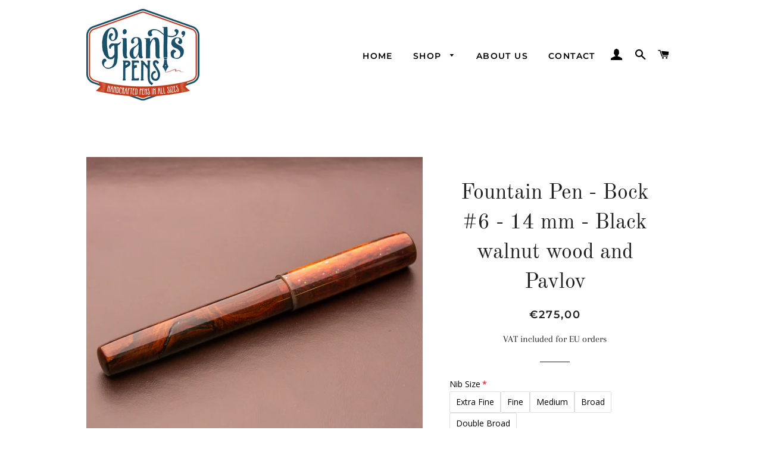

--- FILE ---
content_type: text/javascript; charset=utf-8
request_url: https://giantspens.com/products/nib-material-bock-6-14kt-gold.js
body_size: 440
content:
{"id":7073352745157,"title":"Nib Material Bock #6 - 14kt gold","handle":"nib-material-bock-6-14kt-gold","description":"","published_at":"2022-01-10T21:22:03+01:00","created_at":"2022-01-10T21:18:46+01:00","vendor":"giantspens","type":"Add-ons","tags":[],"price":21000,"price_min":21000,"price_max":21000,"available":true,"price_varies":false,"compare_at_price":null,"compare_at_price_min":0,"compare_at_price_max":0,"compare_at_price_varies":false,"variants":[{"id":41067456397509,"title":"Default Title","option1":"Default Title","option2":null,"option3":null,"sku":"","requires_shipping":true,"taxable":true,"featured_image":null,"available":true,"name":"Nib Material Bock #6 - 14kt gold","public_title":null,"options":["Default Title"],"price":21000,"weight":0,"compare_at_price":null,"inventory_management":null,"barcode":"","requires_selling_plan":false,"selling_plan_allocations":[]}],"images":[],"featured_image":null,"options":[{"name":"Title","position":1,"values":["Default Title"]}],"url":"\/products\/nib-material-bock-6-14kt-gold","requires_selling_plan":false,"selling_plan_groups":[]}

--- FILE ---
content_type: text/javascript; charset=utf-8
request_url: https://giantspens.com/products/kopie-van-nib-material-bock-6-palladium.js
body_size: -149
content:
{"id":7073353334981,"title":"Nib Material Bock #6 - Platinum","handle":"kopie-van-nib-material-bock-6-palladium","description":"","published_at":"2022-01-10T21:22:03+01:00","created_at":"2022-01-10T21:20:28+01:00","vendor":"giantspens","type":"Add-ons","tags":[],"price":23000,"price_min":23000,"price_max":23000,"available":true,"price_varies":false,"compare_at_price":null,"compare_at_price_min":0,"compare_at_price_max":0,"compare_at_price_varies":false,"variants":[{"id":41067457642693,"title":"Default Title","option1":"Default Title","option2":null,"option3":null,"sku":"","requires_shipping":true,"taxable":true,"featured_image":null,"available":true,"name":"Nib Material Bock #6 - Platinum","public_title":null,"options":["Default Title"],"price":23000,"weight":0,"compare_at_price":null,"inventory_management":null,"barcode":"","requires_selling_plan":false,"selling_plan_allocations":[]}],"images":[],"featured_image":null,"options":[{"name":"Title","position":1,"values":["Default Title"]}],"url":"\/products\/kopie-van-nib-material-bock-6-palladium","requires_selling_plan":false,"selling_plan_groups":[]}

--- FILE ---
content_type: text/javascript; charset=utf-8
request_url: https://giantspens.com/products/nib-material-bock-6-titanium.js
body_size: 431
content:
{"id":7073353171141,"title":"Nib Material Bock #6 - Titanium","handle":"nib-material-bock-6-titanium","description":"","published_at":"2022-01-10T21:20:04+01:00","created_at":"2022-01-10T21:20:04+01:00","vendor":"giantspens","type":"Add-ons","tags":[],"price":10000,"price_min":10000,"price_max":10000,"available":true,"price_varies":false,"compare_at_price":null,"compare_at_price_min":0,"compare_at_price_max":0,"compare_at_price_varies":false,"variants":[{"id":41067457347781,"title":"Default Title","option1":"Default Title","option2":null,"option3":null,"sku":"","requires_shipping":true,"taxable":true,"featured_image":null,"available":true,"name":"Nib Material Bock #6 - Titanium","public_title":null,"options":["Default Title"],"price":10000,"weight":0,"compare_at_price":null,"inventory_management":null,"barcode":"","requires_selling_plan":false,"selling_plan_allocations":[]}],"images":[],"featured_image":null,"options":[{"name":"Title","position":1,"values":["Default Title"]}],"url":"\/products\/nib-material-bock-6-titanium","requires_selling_plan":false,"selling_plan_groups":[]}

--- FILE ---
content_type: text/javascript; charset=utf-8
request_url: https://giantspens.com/products/nib-material-bock-6-steel.js
body_size: -173
content:
{"id":7073352253637,"title":"Nib Material Bock #6 - Steel","handle":"nib-material-bock-6-steel","description":"","published_at":"2022-01-10T21:17:11+01:00","created_at":"2022-01-10T21:17:12+01:00","vendor":"giantspens","type":"Add-ons","tags":[],"price":0,"price_min":0,"price_max":0,"available":true,"price_varies":false,"compare_at_price":null,"compare_at_price_min":0,"compare_at_price_max":0,"compare_at_price_varies":false,"variants":[{"id":41067453513925,"title":"Default Title","option1":"Default Title","option2":null,"option3":null,"sku":null,"requires_shipping":true,"taxable":true,"featured_image":null,"available":true,"name":"Nib Material Bock #6 - Steel","public_title":null,"options":["Default Title"],"price":0,"weight":0,"compare_at_price":null,"inventory_management":null,"barcode":null,"requires_selling_plan":false,"selling_plan_allocations":[]}],"images":[],"featured_image":null,"options":[{"name":"Title","position":1,"values":["Default Title"]}],"url":"\/products\/nib-material-bock-6-steel","requires_selling_plan":false,"selling_plan_groups":[]}

--- FILE ---
content_type: text/javascript; charset=utf-8
request_url: https://giantspens.com/products/kopie-van-nib-material-bock-6-steel-gold-plated.js
body_size: 457
content:
{"id":7073352351941,"title":"Nib Material Bock #6 - Steel - Gold plated","handle":"kopie-van-nib-material-bock-6-steel-gold-plated","description":"","published_at":"2022-01-10T21:18:18+01:00","created_at":"2022-01-10T21:17:27+01:00","vendor":"giantspens","type":"Add-ons","tags":[],"price":1000,"price_min":1000,"price_max":1000,"available":true,"price_varies":false,"compare_at_price":null,"compare_at_price_min":0,"compare_at_price_max":0,"compare_at_price_varies":false,"variants":[{"id":41067454333125,"title":"Default Title","option1":"Default Title","option2":null,"option3":null,"sku":"","requires_shipping":true,"taxable":true,"featured_image":null,"available":true,"name":"Nib Material Bock #6 - Steel - Gold plated","public_title":null,"options":["Default Title"],"price":1000,"weight":0,"compare_at_price":null,"inventory_management":null,"barcode":"","requires_selling_plan":false,"selling_plan_allocations":[]}],"images":[],"featured_image":null,"options":[{"name":"Title","position":1,"values":["Default Title"]}],"url":"\/products\/kopie-van-nib-material-bock-6-steel-gold-plated","requires_selling_plan":false,"selling_plan_groups":[]}